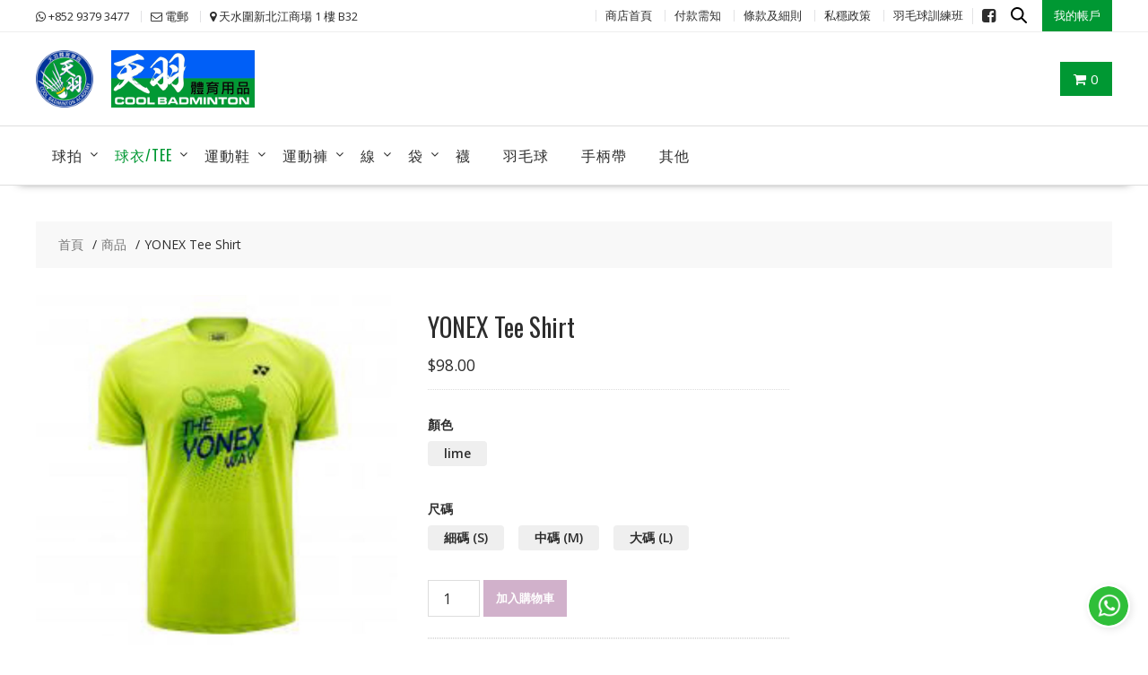

--- FILE ---
content_type: text/html; charset=UTF-8
request_url: https://coolbadminton.com/product/yonex-tee-shirt-2/
body_size: 12615
content:
<!DOCTYPE html>
        <html lang="zh-HK" xmlns="http://www.w3.org/1999/html">
    	<head>

		        <meta charset="UTF-8">
        <meta name="viewport" content="width=device-width, initial-scale=1">
        <link rel="profile" href="http://gmpg.org/xfn/11">
        <link rel="pingback" href="https://coolbadminton.com/xmlrpc.php">
    <title>YONEX Tee Shirt &#8211; 天羽體育用品</title>
<link rel='dns-prefetch' href='//fonts.googleapis.com' />
<link rel='dns-prefetch' href='//s.w.org' />
<link rel='dns-prefetch' href='//coolbadminton.s3.ap-east-1.amazonaws.com' />
<link rel="alternate" type="application/rss+xml" title="訂閱 天羽體育用品 &raquo;" href="https://coolbadminton.com/feed/" />
		<script type="text/javascript">
			window._wpemojiSettings = {"baseUrl":"https:\/\/s.w.org\/images\/core\/emoji\/13.0.1\/72x72\/","ext":".png","svgUrl":"https:\/\/s.w.org\/images\/core\/emoji\/13.0.1\/svg\/","svgExt":".svg","source":{"concatemoji":"https:\/\/coolbadminton.com\/wp-includes\/js\/wp-emoji-release.min.js?ver=5.6"}};
			!function(e,a,t){var r,n,o,i,p=a.createElement("canvas"),s=p.getContext&&p.getContext("2d");function c(e,t){var a=String.fromCharCode;s.clearRect(0,0,p.width,p.height),s.fillText(a.apply(this,e),0,0);var r=p.toDataURL();return s.clearRect(0,0,p.width,p.height),s.fillText(a.apply(this,t),0,0),r===p.toDataURL()}function l(e){if(!s||!s.fillText)return!1;switch(s.textBaseline="top",s.font="600 32px Arial",e){case"flag":return!c([127987,65039,8205,9895,65039],[127987,65039,8203,9895,65039])&&(!c([55356,56826,55356,56819],[55356,56826,8203,55356,56819])&&!c([55356,57332,56128,56423,56128,56418,56128,56421,56128,56430,56128,56423,56128,56447],[55356,57332,8203,56128,56423,8203,56128,56418,8203,56128,56421,8203,56128,56430,8203,56128,56423,8203,56128,56447]));case"emoji":return!c([55357,56424,8205,55356,57212],[55357,56424,8203,55356,57212])}return!1}function d(e){var t=a.createElement("script");t.src=e,t.defer=t.type="text/javascript",a.getElementsByTagName("head")[0].appendChild(t)}for(i=Array("flag","emoji"),t.supports={everything:!0,everythingExceptFlag:!0},o=0;o<i.length;o++)t.supports[i[o]]=l(i[o]),t.supports.everything=t.supports.everything&&t.supports[i[o]],"flag"!==i[o]&&(t.supports.everythingExceptFlag=t.supports.everythingExceptFlag&&t.supports[i[o]]);t.supports.everythingExceptFlag=t.supports.everythingExceptFlag&&!t.supports.flag,t.DOMReady=!1,t.readyCallback=function(){t.DOMReady=!0},t.supports.everything||(n=function(){t.readyCallback()},a.addEventListener?(a.addEventListener("DOMContentLoaded",n,!1),e.addEventListener("load",n,!1)):(e.attachEvent("onload",n),a.attachEvent("onreadystatechange",function(){"complete"===a.readyState&&t.readyCallback()})),(r=t.source||{}).concatemoji?d(r.concatemoji):r.wpemoji&&r.twemoji&&(d(r.twemoji),d(r.wpemoji)))}(window,document,window._wpemojiSettings);
		</script>
		<style type="text/css">
img.wp-smiley,
img.emoji {
	display: inline !important;
	border: none !important;
	box-shadow: none !important;
	height: 1em !important;
	width: 1em !important;
	margin: 0 .07em !important;
	vertical-align: -0.1em !important;
	background: none !important;
	padding: 0 !important;
}
</style>
	<link rel='stylesheet' id='wp-block-library-css'  href='https://coolbadminton.com/wp-includes/css/dist/block-library/style.min.css?ver=5.6' type='text/css' media='all' />
<link rel='stylesheet' id='wp-block-library-theme-css'  href='https://coolbadminton.com/wp-includes/css/dist/block-library/theme.min.css?ver=5.6' type='text/css' media='all' />
<link rel='stylesheet' id='wc-block-vendors-style-css'  href='https://coolbadminton.com/wp-content/plugins/woocommerce/packages/woocommerce-blocks/build/vendors-style.css?ver=4.0.0' type='text/css' media='all' />
<link rel='stylesheet' id='wc-block-style-css'  href='https://coolbadminton.com/wp-content/plugins/woocommerce/packages/woocommerce-blocks/build/style.css?ver=4.0.0' type='text/css' media='all' />
<link rel='stylesheet' id='photoswipe-css'  href='https://coolbadminton.com/wp-content/plugins/woocommerce/assets/css/photoswipe/photoswipe.min.css?ver=4.9.2' type='text/css' media='all' />
<link rel='stylesheet' id='photoswipe-default-skin-css'  href='https://coolbadminton.com/wp-content/plugins/woocommerce/assets/css/photoswipe/default-skin/default-skin.min.css?ver=4.9.2' type='text/css' media='all' />
<link rel='stylesheet' id='woocommerce-layout-css'  href='https://coolbadminton.com/wp-content/plugins/woocommerce/assets/css/woocommerce-layout.css?ver=4.9.2' type='text/css' media='all' />
<link rel='stylesheet' id='woocommerce-smallscreen-css'  href='https://coolbadminton.com/wp-content/plugins/woocommerce/assets/css/woocommerce-smallscreen.css?ver=4.9.2' type='text/css' media='only screen and (max-width: 768px)' />
<link rel='stylesheet' id='woocommerce-general-css'  href='https://coolbadminton.com/wp-content/plugins/woocommerce/assets/css/woocommerce.css?ver=4.9.2' type='text/css' media='all' />
<style id='woocommerce-inline-inline-css' type='text/css'>
.woocommerce form .form-row .required { visibility: visible; }
</style>
<link rel='stylesheet' id='woocommerce-fps-css'  href='https://coolbadminton.com/wp-content/plugins/wpp-faster-payment-systemfps-hong-kong/public/css/wc-fps-public.css?ver=1.0.4' type='text/css' media='all' />
<link rel='stylesheet' id='megas-wc-alipay-css'  href='https://coolbadminton.com/wp-content/plugins/megas-wc-alipay/includes/../public/css/megas-wc-alipay.css?ver=1.0.0' type='text/css' media='all' />
<link rel='stylesheet' id='megas-wc-payme-css'  href='https://coolbadminton.com/wp-content/plugins/megas-wc-payme/includes/../public/css/megas-wc-payme.css?ver=1.0.0' type='text/css' media='all' />
<link rel='stylesheet' id='online-shop-googleapis-css'  href='//fonts.googleapis.com/css?family=Oswald%3A400%2C300%7COpen+Sans%3A600%2C400&#038;ver=1.0.0' type='text/css' media='all' />
<link rel='stylesheet' id='font-awesome-css'  href='https://coolbadminton.com/wp-content/themes/coolbadminton/assets/library/Font-Awesome/css/font-awesome.min.css?ver=4.7.0' type='text/css' media='all' />
<link rel='stylesheet' id='select2-css'  href='https://coolbadminton.com/wp-content/plugins/woocommerce/assets/css/select2.css?ver=4.9.2' type='text/css' media='all' />
<link rel='stylesheet' id='online-shop-style-css'  href='https://coolbadminton.com/wp-content/themes/coolbadminton/style.css?ver=1.3.2' type='text/css' media='all' />
<style id='online-shop-style-inline-css' type='text/css'>

            .slider-section .at-action-wrapper .slick-arrow,
            .beside-slider .at-action-wrapper .slick-arrow,
            mark,
            .comment-form .form-submit input,
            .read-more,
            .slider-section .cat-links a,
            .featured-desc .above-entry-meta .cat-links a,
            #calendar_wrap #wp-calendar #today,
            #calendar_wrap #wp-calendar #today a,
            .wpcf7-form input.wpcf7-submit:hover,
            .breadcrumb,
            .slicknav_btn,
            .special-menu:hover,
            .slider-buttons a,
            .yith-wcwl-wrapper,
			.wc-cart-wrapper,
			.woocommerce span.onsale,
			.new-label,
			.woocommerce a.button.add_to_cart_button,
			.woocommerce a.added_to_cart,
			.woocommerce a.button.product_type_grouped,
			.woocommerce a.button.product_type_external,
			.woocommerce .single-product #respond input#submit.alt,
			.woocommerce .single-product a.button.alt,
			.woocommerce .single-product button.button.alt,
			.woocommerce .single-product input.button.alt,
			.woocommerce #respond input#submit.alt,
			.woocommerce a.button.alt,
			.woocommerce button.button.alt,
			.woocommerce input.button.alt,
			.woocommerce .widget_shopping_cart_content .buttons a.button,
			.woocommerce div.product .woocommerce-tabs ul.tabs li:hover,
			.woocommerce div.product .woocommerce-tabs ul.tabs li.active,
			.woocommerce .cart .button,
			.woocommerce .cart input.button,
			.woocommerce input.button:disabled, 
			.woocommerce input.button:disabled[disabled],
			.woocommerce input.button:disabled:hover, 
			.woocommerce input.button:disabled[disabled]:hover,
			 .wc-cat-feature .cat-title,
			 .single-item .icon,
			 .menu-right-highlight-text,
			 .woocommerce nav.woocommerce-pagination ul li a:focus, 
			 .woocommerce nav.woocommerce-pagination ul li a:hover, 
			 .woocommerce nav.woocommerce-pagination ul li span.current,
			 .woocommerce a.button.wc-forward,
			 a.my-account,
			 .woocommerce .widget_price_filter .ui-slider .ui-slider-range,
			 .woocommerce .widget_price_filter .ui-slider .ui-slider-handle {
                background: #009833;
                color:#fff;
            }
             a:hover,
             a:focus,
            .screen-reader-text:focus,
            .socials a:hover,
            .socials a:focus,
            .site-title a,
            .widget_search input#s,
            .search-block #searchsubmit,
            .widget_search #searchsubmit,
            .footer-sidebar .featured-desc .below-entry-meta a:hover,
            .footer-sidebar .featured-desc .below-entry-meta a:focus,
            .slider-section .slide-title:hover,
            .slider-feature-wrap a:hover,
            .slider-feature-wrap a:focus,
            .featured-desc .below-entry-meta span:hover,
            .posted-on a:hover,
            .cat-links a:hover,
            .comments-link a:hover,
            .edit-link a:hover,
            .tags-links a:hover,
            .byline a:hover,
            .nav-links a:hover,
            .posted-on a:focus,
            .cat-links a:focus,
            .comments-link a:focus,
            .edit-link a:focus,
            .tags-links a:focus,
            .byline a:focus,
            .nav-links a:focus,
            .comment-form .form-submit input:hover, .read-more:hover,
            .comment-form .form-submit input:hover, .read-more:focus,
            #online-shop-breadcrumbs a:hover,
            #online-shop-breadcrumbs a:focus,
            .wpcf7-form input.wpcf7-submit,
            .header-wrapper .menu li:hover > a,
            .header-wrapper .menu > li.current-menu-item > a,
            .header-wrapper .menu > li.current-menu-parent > a,
            .header-wrapper .menu > li.current_page_parent > a,
            .header-wrapper .menu > li.current_page_ancestor > a,
            .header-wrapper .main-navigation ul ul.sub-menu li:hover > a ,
            .woocommerce .star-rating, 
            .woocommerce ul.products li.product .star-rating,
            .woocommerce p.stars a,
            .woocommerce ul.products li.product .price,
            .woocommerce ul.products li.product .price ins .amount,
            .woocommerce a.button.add_to_cart_button:hover,
            .woocommerce a.added_to_cart:hover,
            .woocommerce a.button.product_type_grouped:hover,
            .woocommerce a.button.product_type_external:hover,
            .woocommerce .cart .button:hover,
            .woocommerce .cart input.button:hover,
            .woocommerce #respond input#submit.alt:hover,
			.woocommerce a.button.alt:hover,
			.woocommerce button.button.alt:hover,
			.woocommerce input.button.alt:hover,
			.woocommerce .woocommerce-info .button:hover,
			.woocommerce .widget_shopping_cart_content .buttons a.button:hover,
			.woocommerce div.product .woocommerce-tabs ul.tabs li a,
			.at-cat-product-wrap .product-details h3 a:hover,
			.at-tabs >span.active,
			.feature-promo .single-unit .page-details .title,
			.woocommerce-message::before,
			a.my-account:hover{
                color: #009833;
            }
        .comment-form .form-submit input, 
        .read-more,
            .widget_search input#s,
            .tagcloud a,
            .woocommerce .cart .button, 
            .woocommerce .cart input.button,
            .woocommerce a.button.add_to_cart_button,
            .woocommerce a.added_to_cart,
            .woocommerce a.button.product_type_grouped,
            .woocommerce a.button.product_type_external,
            .woocommerce .cart .button,
            .woocommerce .cart input.button
            .woocommerce .single-product #respond input#submit.alt,
			.woocommerce .single-product a.button.alt,
			.woocommerce .single-product button.button.alt,
			.woocommerce .single-product input.button.alt,
			.woocommerce #respond input#submit.alt,
			.woocommerce a.button.alt,
			.woocommerce button.button.alt,
			.woocommerce input.button.alt,
			.woocommerce .widget_shopping_cart_content .buttons a.button,
			.woocommerce div.product .woocommerce-tabs ul.tabs:before,
			a.my-account,
            .slick-arrow:hover{
                border: 1px solid #009833;
            }
            .nav-links .nav-previous a:hover,
            .nav-links .nav-next a:hover{
                border-top: 1px solid #009833;
            }
            .at-title-action-wrapper,
            .page-header .page-title,
            .blog-no-image article.post.sticky,
             article.post.sticky,
             .related.products > h2,
             .cross-sells > h2,
             .cart_totals  > h2,
             .woocommerce-order-details > h2,
             .woocommerce-customer-details > h2,
             .comments-title{
                border-bottom: 1px solid #009833;
            }
            .wpcf7-form input.wpcf7-submit{
                border: 2px solid #009833;
            }
            .breadcrumb::after {
                border-left: 5px solid #009833;
            }
            /*header cart*/
            .site-header .widget_shopping_cart{
                border-bottom: 3px solid #009833;
                border-top: 3px solid #009833;
            }
            .site-header .widget_shopping_cart:before {
                border-bottom: 10px solid #009833;
            }
            .woocommerce-message {
                border-top-color: #009833;
            }
        @media screen and (max-width:992px){
                .slicknav_btn{
                    border: 1px solid #009833;
                }
                .slicknav_btn.slicknav_open{
                    border: 1px solid #ffffff;
                }
                .slicknav_nav li.current-menu-ancestor > a,
                .slicknav_nav li.current-menu-item  > a,
                .slicknav_nav li.current_page_item > a,
                .slicknav_nav li.current_page_item .slicknav_item > span{
                    color: #009833;
                }
            }
        .header-wrapper .menu li .at-menu-desc:after,
          .menu-right-highlight-text:after{
            border-top-color:#009833;
          }
          .woocommerce .woocommerce-MyAccount-navigation ul li.is-active a:after{
            border-left-color:#009833;
          }
          .woocommerce .woocommerce-MyAccount-navigation ul li.is-active a,
          .woocommerce .woocommerce-MyAccount-navigation ul li.is-active a:hover{
              background:#009833;

          }
          .header-wrapper .menu li .at-menu-desc,
          .widget_online_shop_wc_taxonomies .acme-single-cat .cat-title{
              background:#009833;
          }
        }
                    .cat-links .at-cat-item-1{
                    color: #009833;
                    }
                    
                    .cat-links .at-cat-item-1:hover{
                    color: #2d2d2d;
                    }
                    
</style>
<link rel='stylesheet' id='slick-css'  href='https://coolbadminton.com/wp-content/themes/coolbadminton/assets/library/slick/slick.css?ver=1.8.1' type='text/css' media='all' />
<link rel='stylesheet' id='online_shop-block-front-styles-css'  href='https://coolbadminton.com/wp-content/themes/coolbadminton/acmethemes/gutenberg/gutenberg-front.css?ver=1.0' type='text/css' media='all' />
<link rel='stylesheet' id='swiper-css-css'  href='https://coolbadminton.com/wp-content/themes/coolbadminton/assets/css/swiper-bundle.min.css?ver=5.6' type='text/css' media='all' />
<link rel='stylesheet' id='product-slider-css-css'  href='https://coolbadminton.com/wp-content/themes/coolbadminton/assets/css/product-slider.css?ver=5.6' type='text/css' media='all' />
<script type='text/javascript' src='https://coolbadminton.com/wp-includes/js/jquery/jquery.min.js?ver=3.5.1' id='jquery-core-js'></script>
<script type='text/javascript' src='https://coolbadminton.com/wp-includes/js/jquery/jquery-migrate.min.js?ver=3.3.2' id='jquery-migrate-js'></script>
<script type='text/javascript' src='https://coolbadminton.com/wp-content/plugins/wpp-faster-payment-systemfps-hong-kong/public/js/wc-fps-public.js?ver=1.0.4' id='woocommerce-fps-js'></script>
<script type='text/javascript' src='https://coolbadminton.com/wp-content/plugins/megas-wc-alipay/includes/../public/js/megas-wc-alipay.js?ver=1.0.0' id='megas-wc-alipay-js'></script>
<script type='text/javascript' src='https://coolbadminton.com/wp-content/plugins/megas-wc-payme/includes/../public/js/megas-wc-payme.js?ver=1.0.0' id='megas-wc-payme-js'></script>
<!--[if lt IE 9]>
<script type='text/javascript' src='https://coolbadminton.com/wp-content/themes/coolbadminton/assets/library/html5shiv/html5shiv.min.js?ver=3.7.3' id='html5shiv-js'></script>
<![endif]-->
<!--[if lt IE 9]>
<script type='text/javascript' src='https://coolbadminton.com/wp-content/themes/coolbadminton/assets/library/respond/respond.min.js?ver=1.4.2' id='respond-js'></script>
<![endif]-->
<script type='text/javascript' src='https://coolbadminton.com/wp-content/themes/coolbadminton/assets/js/swiper-bundle.min.js?ver=5.6' id='swiper-js-js'></script>
<link rel="https://api.w.org/" href="https://coolbadminton.com/wp-json/" /><link rel="alternate" type="application/json" href="https://coolbadminton.com/wp-json/wp/v2/product/233" /><link rel="EditURI" type="application/rsd+xml" title="RSD" href="https://coolbadminton.com/xmlrpc.php?rsd" />
<link rel="wlwmanifest" type="application/wlwmanifest+xml" href="https://coolbadminton.com/wp-includes/wlwmanifest.xml" /> 
<meta name="generator" content="WordPress 5.6" />
<meta name="generator" content="WooCommerce 4.9.2" />
<link rel="canonical" href="https://coolbadminton.com/product/yonex-tee-shirt-2/" />
<link rel='shortlink' href='https://coolbadminton.com/?p=233' />
<link rel="alternate" type="application/json+oembed" href="https://coolbadminton.com/wp-json/oembed/1.0/embed?url=https%3A%2F%2Fcoolbadminton.com%2Fproduct%2Fyonex-tee-shirt-2%2F" />
<link rel="alternate" type="text/xml+oembed" href="https://coolbadminton.com/wp-json/oembed/1.0/embed?url=https%3A%2F%2Fcoolbadminton.com%2Fproduct%2Fyonex-tee-shirt-2%2F&#038;format=xml" />
<link rel="icon" href="https://coolbadminton.com/favicon.ico" type="image/x-icon" />
	<noscript><style>.woocommerce-product-gallery{ opacity: 1 !important; }</style></noscript>
	
		<!-- Global site tag (gtag.js) - Google Analytics -->
		<script async src="https://www.googletagmanager.com/gtag/js?id=G-LWQWHJCTGC"></script>
		<script>
		  window.dataLayer = window.dataLayer || [];
		  function gtag(){dataLayer.push(arguments);}
		  gtag('js', new Date());

		  gtag('config', 'G-LWQWHJCTGC');
		</script>
		<meta property="og:image" content="https://coolbadminton.s3.ap-east-1.amazonaws.com/uploads/2021/01/Yonex-tee-011-aspect-ratio-1080-1071.jpg"/>
<meta name="twitter:image" content="https://coolbadminton.s3.ap-east-1.amazonaws.com/uploads/2021/01/Yonex-tee-011-aspect-ratio-1080-1071.jpg">

	</head>
<body class="product-template-default single single-product postid-233 wp-custom-logo theme-coolbadminton woocommerce woocommerce-page woocommerce-no-js columns-4 woocommerce-active at-sticky-sidebar left-logo-right-ads right-sidebar">

        <div id="page" class="hfeed site">
            <a class="skip-link screen-reader-text" href="#content" title="link">Skip to content</a>
            <header id="masthead" class="site-header">
                            <div class="top-header-wrapper clearfix">
                    <div class="wrapper">
                        <div class="header-left">
				            <div class='icon-box'>            <div class="icon-box col-md-3">
				                    <div class="icon">
                        <i class="fa fa-whatsapp"></i>
                    </div>
					                    <div class="icon-details">
						<a href="https://api.whatsapp.com/send?phone=+85293793477" target="_blank"><span class="icon-text">+852 9379 3477</span></a>                    </div>
					            </div>
			            <div class="icon-box col-md-3">
				                    <div class="icon">
                        <i class="fa fa-envelope-o"></i>
                    </div>
					                    <div class="icon-details">
						<a href="mailto:kevincheung1688@yahoo.com.hk"><span class="icon-text">電郵</span></a>                    </div>
					            </div>
			            <div class="icon-box col-md-3">
				                    <div class="icon">
                        <i class="fa fa-map-marker"></i>
                    </div>
					                    <div class="icon-details">
						<a href="https://www.google.com.hk/maps/place/Kingswood+Richly+Plaza/@22.4522586,113.9982142,17z/data=!3m1!4b1!4m5!3m4!1s0x3403f07e101483f1:0xc3e1f464d83933ab!8m2!3d22.4522537!4d114.0004029" target="_blank"><span class="icon-text">天水圍新北江商場 1 樓 B32</span></a>                    </div>
					            </div>
			</div>                        </div>
                        <div class="header-right">
                            <div class='at-first-level-nav at-display-inline-block'><ul id="menu-site-menu" class="menu"><li id="menu-item-2461" class="menu-item menu-item-type-post_type menu-item-object-page menu-item-home current_page_parent menu-item-2461"><a href="https://coolbadminton.com/">商店首頁</a></li>
<li id="menu-item-2459" class="menu-item menu-item-type-post_type menu-item-object-page menu-item-2459"><a href="https://coolbadminton.com/payment-notice/">付款需知</a></li>
<li id="menu-item-2460" class="menu-item menu-item-type-post_type menu-item-object-page menu-item-2460"><a href="https://coolbadminton.com/terms-and-conditions/">條款及細則</a></li>
<li id="menu-item-2462" class="menu-item menu-item-type-post_type menu-item-object-page menu-item-privacy-policy menu-item-2462"><a href="https://coolbadminton.com/privacy-policy/">私穩政策</a></li>
<li id="menu-item-2458" class="menu-item menu-item-type-post_type menu-item-object-page menu-item-2458"><a href="https://coolbadminton.com/badminton-training-classes/">羽毛球訓練班</a></li>
</ul></div><div class="icon-box"><a class="header-social-icon" href="https://www.facebook.com/%E5%A4%A9%E7%BE%BD%E9%AB%94%E8%82%B2%E7%94%A8%E5%93%81-%E7%BE%BD%E6%AF%9B%E7%90%83%E5%B0%88%E9%96%80%E5%BA%97-Badminton-Pro-Shop-1234232223276320" target="_blank"><i class="fa fa-facebook-square"></i></a></div>                            <div class="header-search">
                                <button type="button">
                                    <img src="https://coolbadminton.com/wp-content/themes/coolbadminton/acmethemes/images/search.svg" alt="搜尋商品">
                                </button>
                                <div class="search-form">
                                    <div class="search-form-canvas">
                                        <div class="widget widget_online_shop_advanced_search"><div class="advance-product-search">
	<form role="search" method="get" class="woocommerce-product-search" action="https://coolbadminton.com/">
					            <select class="select_products" name="product_cat">
                <option value="">All Categories</option>
				                    <option value="球拍"  >球拍</option>
				                    <option value="球衣/Tee"  >球衣/Tee</option>
				                    <option value="運動褲"  >運動褲</option>
				                    <option value="運動鞋"  >運動鞋</option>
				                    <option value="袋"  >袋</option>
				                    <option value="線"  >線</option>
				                    <option value="襪"  >襪</option>
				                    <option value="手柄帶"  >手柄帶</option>
				                    <option value="羽毛球"  >羽毛球</option>
				                    <option value="其他"  >其他</option>
				            </select>
		        <input type="search" id="woocommerce-product-search-field-0" class="search-field" placeholder="" value="" name="s" />
        <button class="fa fa-search searchsubmit" type="submit"></button>
        <input type="hidden" name="post_type" value="product" />
    </form><!-- .woocommerce-product-search -->
</div><!-- .advance-product-search --></div>                                                                            </div>
                                </div>
                            </div>
                                                                <div class="icon-box">
                                        <a class="my-account" href="/my-account/">
				                            我的帳戶                                        </a>
                                    </div>
		                                                    </div><!--.header-right-->
                    </div><!-- .top-header-container -->
                </div><!-- .top-header-wrapper -->
                            <div class="header-wrapper clearfix">
                <div class="wrapper">
	                                        <div class="site-logo">
                            <a class="cool-logo" href="https://coolbadminton.com//badminton-training-classes">
                                <img src="https://coolbadminton.com/wp-content/themes/coolbadminton/acmethemes/images/logo.png" alt="天羽體育羽毛球訓練班">
                            </a>

			                <div class='site-title-tagline'>                                    <p class="site-title">
                                        <a href="https://coolbadminton.com/" rel="home">
                                            <img src="https://coolbadminton.com/wp-content/themes/coolbadminton/assets/img/name.jpg" alt="天羽體育用品">
                                        </a>
                                    </p>
                                    </div>                        </div><!--site-logo-->
		                <div class='center-wrapper-mx-width'>                        <div class="cart-section">
			                                            <div class="wc-cart-wrapper">
                                <div class="wc-cart-icon-wrapper">
                                    <a class="at-wc-icon cart-icon" href="https://coolbadminton.com/cart/">
                                        <i class="fa fa-shopping-cart" aria-hidden="true"></i>
                                        <span class="cart-value cart-customlocation"> 0</span>
                                    </a>
                                </div>
                                <div class="wc-cart-widget-wrapper">
					                <div class="widget woocommerce widget_shopping_cart"><h2 class="widgettitle">購物車</h2><div class="widget_shopping_cart_content"></div></div>                                </div>
                            </div>
                                                    </div> <!-- .cart-section -->
	                                    <div class="header-ads-adv-search float-right">
		                                    </div>
                    </div>                </div><!--.wrapper-->
                <div class="clearfix"></div>
                <div class="navigation-wrapper">
	                                    <nav id="site-navigation" class="main-navigation  clearfix">
                        <div class="header-main-menu wrapper clearfix">
                                                        <div class="acmethemes-nav">
	                            <ul id="menu-main-menu" class="menu"><li id="menu-item-2464" class="menu-item menu-item-type-taxonomy menu-item-object-product_cat menu-item-has-children menu-item-2464"><a href="https://coolbadminton.com/product-category/racquets/">球拍</a>
<ul class="sub-menu">
	<li id="menu-item-2474" class="menu-item menu-item-type-taxonomy menu-item-object-product_cat menu-item-2474"><a href="https://coolbadminton.com/product-category/racquets/%e9%ab%98%e9%9a%8e%e7%90%83%e6%8b%8d/">高階球拍</a></li>
	<li id="menu-item-2475" class="menu-item menu-item-type-taxonomy menu-item-object-product_cat menu-item-2475"><a href="https://coolbadminton.com/product-category/racquets/%e4%b8%ad%e9%9a%8e%e7%90%83%e6%8b%8d/">中階球拍</a></li>
	<li id="menu-item-2476" class="menu-item menu-item-type-taxonomy menu-item-object-product_cat menu-item-2476"><a href="https://coolbadminton.com/product-category/racquets/%e5%88%9d%e9%9a%8e%e7%90%83%e6%8b%8d/">初階球拍</a></li>
</ul>
</li>
<li id="menu-item-2465" class="menu-item menu-item-type-taxonomy menu-item-object-product_cat current-product-ancestor current-menu-parent current-product-parent menu-item-has-children menu-item-2465"><a href="https://coolbadminton.com/product-category/clothing/">球衣/Tee</a>
<ul class="sub-menu">
	<li id="menu-item-2478" class="menu-item menu-item-type-taxonomy menu-item-object-product_cat current-product-ancestor current-menu-parent current-product-parent menu-item-2478"><a href="https://coolbadminton.com/product-category/clothing/mensclothing/">男裝</a></li>
	<li id="menu-item-2480" class="menu-item menu-item-type-taxonomy menu-item-object-product_cat menu-item-2480"><a href="https://coolbadminton.com/product-category/clothing/womensclothing/">女裝</a></li>
</ul>
</li>
<li id="menu-item-2466" class="menu-item menu-item-type-taxonomy menu-item-object-product_cat menu-item-has-children menu-item-2466"><a href="https://coolbadminton.com/product-category/shoes/">運動鞋</a>
<ul class="sub-menu">
	<li id="menu-item-2482" class="menu-item menu-item-type-taxonomy menu-item-object-product_cat menu-item-2482"><a href="https://coolbadminton.com/product-category/shoes/mensshoes/">男裝</a></li>
	<li id="menu-item-2484" class="menu-item menu-item-type-taxonomy menu-item-object-product_cat menu-item-2484"><a href="https://coolbadminton.com/product-category/shoes/womensshoes/">女裝</a></li>
	<li id="menu-item-2487" class="menu-item menu-item-type-taxonomy menu-item-object-product_cat menu-item-2487"><a href="https://coolbadminton.com/product-category/clothing/childsclothing/">童裝</a></li>
</ul>
</li>
<li id="menu-item-2467" class="menu-item menu-item-type-taxonomy menu-item-object-product_cat menu-item-has-children menu-item-2467"><a href="https://coolbadminton.com/product-category/shorts/">運動褲</a>
<ul class="sub-menu">
	<li id="menu-item-2489" class="menu-item menu-item-type-taxonomy menu-item-object-product_cat menu-item-has-children menu-item-2489"><a href="https://coolbadminton.com/product-category/shorts/menshorts/">男裝</a>
	<ul class="sub-menu">
		<li id="menu-item-2492" class="menu-item menu-item-type-taxonomy menu-item-object-product_cat menu-item-2492"><a href="https://coolbadminton.com/product-category/shorts/menshorts/pants/">長褲</a></li>
		<li id="menu-item-2493" class="menu-item menu-item-type-taxonomy menu-item-object-product_cat menu-item-2493"><a href="https://coolbadminton.com/product-category/shorts/menshorts/shorts-menshorts/">短褲</a></li>
	</ul>
</li>
	<li id="menu-item-2490" class="menu-item menu-item-type-taxonomy menu-item-object-product_cat menu-item-2490"><a href="https://coolbadminton.com/product-category/shorts/womenshorts/">女裝</a></li>
	<li id="menu-item-2485" class="menu-item menu-item-type-taxonomy menu-item-object-product_cat menu-item-2485"><a href="https://coolbadminton.com/product-category/shorts/childshorts/">童裝</a></li>
</ul>
</li>
<li id="menu-item-2468" class="menu-item menu-item-type-taxonomy menu-item-object-product_cat menu-item-has-children menu-item-2468"><a href="https://coolbadminton.com/product-category/string/">線</a>
<ul class="sub-menu">
	<li id="menu-item-2498" class="menu-item menu-item-type-taxonomy menu-item-object-product_cat menu-item-2498"><a href="https://coolbadminton.com/product-category/string/badmintonstrings/">羽毛球線</a></li>
	<li id="menu-item-2499" class="menu-item menu-item-type-taxonomy menu-item-object-product_cat menu-item-2499"><a href="https://coolbadminton.com/product-category/string/tennisstrings/">網球線</a></li>
</ul>
</li>
<li id="menu-item-2469" class="menu-item menu-item-type-taxonomy menu-item-object-product_cat menu-item-has-children menu-item-2469"><a href="https://coolbadminton.com/product-category/bags/">袋</a>
<ul class="sub-menu">
	<li id="menu-item-2501" class="menu-item menu-item-type-taxonomy menu-item-object-product_cat menu-item-2501"><a href="https://coolbadminton.com/product-category/bags/badmintonbags/">羽毛球袋</a></li>
	<li id="menu-item-2500" class="menu-item menu-item-type-taxonomy menu-item-object-product_cat menu-item-2500"><a href="https://coolbadminton.com/product-category/bags/shoesebag/">鞋袋</a></li>
</ul>
</li>
<li id="menu-item-2470" class="menu-item menu-item-type-taxonomy menu-item-object-product_cat menu-item-2470"><a href="https://coolbadminton.com/product-category/socks/">襪</a></li>
<li id="menu-item-2471" class="menu-item menu-item-type-taxonomy menu-item-object-product_cat menu-item-2471"><a href="https://coolbadminton.com/product-category/shuttlecocks/">羽毛球</a></li>
<li id="menu-item-2472" class="menu-item menu-item-type-taxonomy menu-item-object-product_cat menu-item-2472"><a href="https://coolbadminton.com/product-category/grids/">手柄帶</a></li>
<li id="menu-item-2473" class="menu-item menu-item-type-taxonomy menu-item-object-product_cat menu-item-2473"><a href="https://coolbadminton.com/product-category/others/">其他</a></li>
</ul>                            </div>
                        </div>
                        <div class="responsive-slick-menu clearfix"></div>
                    </nav>
                                        <!-- #site-navigation -->
                </div>
                <!-- .header-container -->
            </div>
            <!-- header-wrapper-->
        </header>
        <!-- #masthead -->
            <div class="content-wrapper clearfix">
            <div id="content" class="wrapper site-content">
        <div class='breadcrumbs clearfix'><div id='online-shop-breadcrumbs'><div role="navigation" aria-label="Breadcrumbs" class="breadcrumb-trail breadcrumbs" itemprop="breadcrumb"><ul class="trail-items" itemscope itemtype="http://schema.org/BreadcrumbList"><meta name="numberOfItems" content="3" /><meta name="itemListOrder" content="Ascending" /><li itemprop="itemListElement" itemscope itemtype="http://schema.org/ListItem" class="trail-item trail-begin"><a href="https://coolbadminton.com/" rel="home" itemprop="item"><span itemprop="name">首頁</span></a><meta itemprop="position" content="1" /></li><li itemprop="itemListElement" itemscope itemtype="http://schema.org/ListItem" class="trail-item"><a href="https://coolbadminton.com/shop/" itemprop="item"><span itemprop="name">商品</span></a><meta itemprop="position" content="2" /></li><li class="trail-item trail-end"><span><span>YONEX Tee Shirt</span></span></li></ul></div></div></div><div class='clear'></div>
	<div id="primary" class="content-area"><main id="main" class="site-main">
					
			<div class="woocommerce-notices-wrapper"></div><div id="product-233" class="product type-product post-233 status-publish first outofstock product_cat-clothing product_cat-mensclothing downloadable virtual purchasable product-type-variable">

	<div class="woocommerce-product-gallery woocommerce-product-gallery--without-images woocommerce-product-gallery--columns-4 images" data-columns="4" style="opacity: 0; transition: opacity .25s ease-in-out;">
	<figure class="woocommerce-product-gallery__wrapper">
			<div class="product-swiper-container canvas" data-num="1">
		<div class="swiper-container">
		    <div class="swiper-wrapper">
						        <div class="swiper-slide">
					<img src="https://coolbadminton.s3.ap-east-1.amazonaws.com/uploads/2021/01/Yonex-tee-011-aspect-ratio-1080-1071.jpg" alt="">
				</div>
						    </div>
		    <div class="swiper-pagination"></div>
		    <div class="swiper-button-prev">
				<svg viewBox="0 0 512 512">
					<g>
						<path d="M388.425,241.951L151.609,5.79c-7.759-7.733-20.321-7.72-28.067,0.04c-7.74,7.759-7.72,20.328,0.04,28.067l222.72,222.105
							L123.574,478.106c-7.759,7.74-7.779,20.301-0.04,28.061c3.883,3.89,8.97,5.835,14.057,5.835c5.074,0,10.141-1.932,14.017-5.795
							l236.817-236.155c3.737-3.718,5.834-8.778,5.834-14.05S392.156,245.676,388.425,241.951z"/>
					</g>
				</svg>
			</div>
		    <div class="swiper-button-next">
				<svg viewBox="0 0 512 512">
					<g>
						<path d="M388.425,241.951L151.609,5.79c-7.759-7.733-20.321-7.72-28.067,0.04c-7.74,7.759-7.72,20.328,0.04,28.067l222.72,222.105
							L123.574,478.106c-7.759,7.74-7.779,20.301-0.04,28.061c3.883,3.89,8.97,5.835,14.057,5.835c5.074,0,10.141-1.932,14.017-5.795
							l236.817-236.155c3.737-3.718,5.834-8.778,5.834-14.05S392.156,245.676,388.425,241.951z"/>
					</g>
				</svg>
			</div>
		</div>
	</div>

	<div class="product-swiper-thumbs-container">
		<div class="product-swiper-container thumbs" data-num="1">
			<div class="arrow-view">
				<div class="swiper-button-prev">
					<svg viewBox="0 0 512 512">
						<g>
							<path d="M388.425,241.951L151.609,5.79c-7.759-7.733-20.321-7.72-28.067,0.04c-7.74,7.759-7.72,20.328,0.04,28.067l222.72,222.105
								L123.574,478.106c-7.759,7.74-7.779,20.301-0.04,28.061c3.883,3.89,8.97,5.835,14.057,5.835c5.074,0,10.141-1.932,14.017-5.795
								l236.817-236.155c3.737-3.718,5.834-8.778,5.834-14.05S392.156,245.676,388.425,241.951z"/>
						</g>
					</svg>
				</div>
			</div>
			<div class="swiper-container">
			    <div class="swiper-wrapper">
								        <div class="swiper-slide">
						<img src="https://coolbadminton.s3.ap-east-1.amazonaws.com/uploads/2021/01/Yonex-tee-011-aspect-ratio-1080-1071.jpg" alt="">
					</div>
								    </div>
			</div>
			<div class="arrow-view">
				<div class="swiper-button-next">
					<svg viewBox="0 0 512 512">
						<g>
							<path d="M388.425,241.951L151.609,5.79c-7.759-7.733-20.321-7.72-28.067,0.04c-7.74,7.759-7.72,20.328,0.04,28.067l222.72,222.105
								L123.574,478.106c-7.759,7.74-7.779,20.301-0.04,28.061c3.883,3.89,8.97,5.835,14.057,5.835c5.074,0,10.141-1.932,14.017-5.795
								l236.817-236.155c3.737-3.718,5.834-8.778,5.834-14.05S392.156,245.676,388.425,241.951z"/>
						</g>
					</svg>
				</div>
			</div>
		</div>
	</div>
	</figure>
</div>

	<div class="summary entry-summary">
		<h1 class="product_title entry-title">YONEX Tee Shirt</h1><p class="price"><span class="woocommerce-Price-amount amount"><bdi><span class="woocommerce-Price-currencySymbol">&#36;</span>98.00</bdi></span></p>

<form class="variations_form cart" action="https://coolbadminton.com/product/yonex-tee-shirt-2/" method="post" enctype='multipart/form-data' data-product_id="233" data-product_variations="[{&quot;attributes&quot;:{&quot;attribute_pa_colour&quot;:&quot;lime&quot;,&quot;attribute_pa_size&quot;:&quot;s&quot;},&quot;availability_html&quot;:&quot;&lt;p class=\&quot;stock in-stock\&quot;&gt;1 \u4ef6\u5eab\u5b58&lt;\/p&gt;\n&quot;,&quot;backorders_allowed&quot;:false,&quot;dimensions&quot;:{&quot;length&quot;:&quot;&quot;,&quot;width&quot;:&quot;&quot;,&quot;height&quot;:&quot;&quot;},&quot;dimensions_html&quot;:&quot;\u4e0d\u63d0\u4f9b&quot;,&quot;display_price&quot;:98,&quot;display_regular_price&quot;:98,&quot;image&quot;:{&quot;title&quot;:&quot;&quot;,&quot;caption&quot;:&quot;&quot;,&quot;url&quot;:&quot;&quot;,&quot;alt&quot;:&quot;&quot;,&quot;src&quot;:&quot;&quot;,&quot;srcset&quot;:false,&quot;sizes&quot;:false},&quot;image_id&quot;:0,&quot;is_downloadable&quot;:true,&quot;is_in_stock&quot;:true,&quot;is_purchasable&quot;:true,&quot;is_sold_individually&quot;:&quot;no&quot;,&quot;is_virtual&quot;:true,&quot;max_qty&quot;:1,&quot;min_qty&quot;:1,&quot;price_html&quot;:&quot;&quot;,&quot;sku&quot;:&quot;Yonex tee 011&quot;,&quot;variation_description&quot;:&quot;&quot;,&quot;variation_id&quot;:237,&quot;variation_is_active&quot;:true,&quot;variation_is_visible&quot;:true,&quot;weight&quot;:&quot;&quot;,&quot;weight_html&quot;:&quot;\u4e0d\u63d0\u4f9b&quot;},{&quot;attributes&quot;:{&quot;attribute_pa_colour&quot;:&quot;lime&quot;,&quot;attribute_pa_size&quot;:&quot;m&quot;},&quot;availability_html&quot;:&quot;&lt;p class=\&quot;stock in-stock\&quot;&gt;1 \u4ef6\u5eab\u5b58&lt;\/p&gt;\n&quot;,&quot;backorders_allowed&quot;:false,&quot;dimensions&quot;:{&quot;length&quot;:&quot;&quot;,&quot;width&quot;:&quot;&quot;,&quot;height&quot;:&quot;&quot;},&quot;dimensions_html&quot;:&quot;\u4e0d\u63d0\u4f9b&quot;,&quot;display_price&quot;:98,&quot;display_regular_price&quot;:98,&quot;image&quot;:{&quot;title&quot;:&quot;&quot;,&quot;caption&quot;:&quot;&quot;,&quot;url&quot;:&quot;&quot;,&quot;alt&quot;:&quot;&quot;,&quot;src&quot;:&quot;&quot;,&quot;srcset&quot;:false,&quot;sizes&quot;:false},&quot;image_id&quot;:0,&quot;is_downloadable&quot;:true,&quot;is_in_stock&quot;:true,&quot;is_purchasable&quot;:true,&quot;is_sold_individually&quot;:&quot;no&quot;,&quot;is_virtual&quot;:true,&quot;max_qty&quot;:1,&quot;min_qty&quot;:1,&quot;price_html&quot;:&quot;&quot;,&quot;sku&quot;:&quot;Yonex tee 011&quot;,&quot;variation_description&quot;:&quot;&quot;,&quot;variation_id&quot;:238,&quot;variation_is_active&quot;:true,&quot;variation_is_visible&quot;:true,&quot;weight&quot;:&quot;&quot;,&quot;weight_html&quot;:&quot;\u4e0d\u63d0\u4f9b&quot;},{&quot;attributes&quot;:{&quot;attribute_pa_colour&quot;:&quot;lime&quot;,&quot;attribute_pa_size&quot;:&quot;l&quot;},&quot;availability_html&quot;:&quot;&lt;p class=\&quot;stock in-stock\&quot;&gt;1 \u4ef6\u5eab\u5b58&lt;\/p&gt;\n&quot;,&quot;backorders_allowed&quot;:false,&quot;dimensions&quot;:{&quot;length&quot;:&quot;&quot;,&quot;width&quot;:&quot;&quot;,&quot;height&quot;:&quot;&quot;},&quot;dimensions_html&quot;:&quot;\u4e0d\u63d0\u4f9b&quot;,&quot;display_price&quot;:98,&quot;display_regular_price&quot;:98,&quot;image&quot;:{&quot;title&quot;:&quot;&quot;,&quot;caption&quot;:&quot;&quot;,&quot;url&quot;:&quot;&quot;,&quot;alt&quot;:&quot;&quot;,&quot;src&quot;:&quot;&quot;,&quot;srcset&quot;:false,&quot;sizes&quot;:false},&quot;image_id&quot;:0,&quot;is_downloadable&quot;:true,&quot;is_in_stock&quot;:true,&quot;is_purchasable&quot;:true,&quot;is_sold_individually&quot;:&quot;no&quot;,&quot;is_virtual&quot;:true,&quot;max_qty&quot;:1,&quot;min_qty&quot;:1,&quot;price_html&quot;:&quot;&quot;,&quot;sku&quot;:&quot;Yonex tee 011&quot;,&quot;variation_description&quot;:&quot;&quot;,&quot;variation_id&quot;:239,&quot;variation_is_active&quot;:true,&quot;variation_is_visible&quot;:true,&quot;weight&quot;:&quot;&quot;,&quot;weight_html&quot;:&quot;\u4e0d\u63d0\u4f9b&quot;}]">
	
			<table class="variations" cellspacing="0">
			<tbody>
														<tr class="attribute-pa_colour">
						<td class="label"><label for="pa_colour">顏色</label></td>
												<td class="value">
							<div><input type="radio" name="attribute_pa_colour" value="lime" id="pa_colour_v_lime233" ><label for="pa_colour_v_lime233">lime</label></div>						</td>
					</tr>
														<tr class="attribute-pa_size">
						<td class="label"><label for="pa_size">尺碼</label></td>
												<td class="value">
							<div><input type="radio" name="attribute_pa_size" value="s" id="pa_size_v_s233" ><label for="pa_size_v_s233">細碼 (S)</label></div><div><input type="radio" name="attribute_pa_size" value="m" id="pa_size_v_m233" ><label for="pa_size_v_m233">中碼 (M)</label></div><div><input type="radio" name="attribute_pa_size" value="l" id="pa_size_v_l233" ><label for="pa_size_v_l233">大碼 (L)</label></div><a class="reset_variations" href="#">清除</a>						</td>
					</tr>
							</tbody>
		</table>

		
		<div class="single_variation_wrap">
			<div class="woocommerce-variation single_variation"></div><div class="woocommerce-variation-add-to-cart variations_button">
	
		<div class="quantity">
				<label class="screen-reader-text" for="quantity_697f1602b35e3">YONEX Tee Shirt 數量</label>
		<input
			type="number"
			id="quantity_697f1602b35e3"
			class="input-text qty text"
			step="1"
			min="1"
			max=""
			name="quantity"
			value="1"
			title="數量"
			size="4"
			placeholder=""
			inputmode="numeric" />
			</div>
	
	<button type="submit" class="single_add_to_cart_button button alt">加入購物車</button>

	
	<input type="hidden" name="add-to-cart" value="233" />
	<input type="hidden" name="product_id" value="233" />
	<input type="hidden" name="variation_id" class="variation_id" value="0" />
</div>
		</div>

			
	</form>

<div class="product_meta">

	
	
		<span class="sku_wrapper">貨號： <span class="sku">Yonex tee 011</span></span>

	
	<span class="posted_in">分類： <a href="https://coolbadminton.com/product-category/clothing/" rel="tag">球衣/Tee</a>, <a href="https://coolbadminton.com/product-category/clothing/mensclothing/" rel="tag">男裝</a></span>
	
	
</div>

		<div class="product-shares">
			<div class="label">分享：</div>
			<div class="icons">
				<a class="icon fb-icon" href="https://www.facebook.com/share.php?u=https%3A%2F%2Fcoolbadminton.com%2Fproduct%2Fyonex-tee-shirt-2%2F" target="_blank"><i class="fa fa-facebook-square"></i></a>
				<a class="icon whatsapp-icon" href="https://api.whatsapp.com/send?text=https%3A%2F%2Fcoolbadminton.com%2Fproduct%2Fyonex-tee-shirt-2%2F" target="_blank"><i class="fa fa-whatsapp"></i></a>
			</div>
		</div>
		</div>

	
	<div class="woocommerce-tabs wc-tabs-wrapper">
		<ul class="tabs wc-tabs" role="tablist">
							<li class="additional_information_tab" id="tab-title-additional_information" role="tab" aria-controls="tab-additional_information">
					<a href="#tab-additional_information">
						附加資訊					</a>
				</li>
					</ul>
					<div class="woocommerce-Tabs-panel woocommerce-Tabs-panel--additional_information panel entry-content wc-tab" id="tab-additional_information" role="tabpanel" aria-labelledby="tab-title-additional_information">
				
	<h2>附加資訊</h2>

<table class="woocommerce-product-attributes shop_attributes">
			<tr class="woocommerce-product-attributes-item woocommerce-product-attributes-item--attribute_pa_colour">
			<th class="woocommerce-product-attributes-item__label">顏色</th>
			<td class="woocommerce-product-attributes-item__value"><p>lime</p>
</td>
		</tr>
			<tr class="woocommerce-product-attributes-item woocommerce-product-attributes-item--attribute_pa_size">
			<th class="woocommerce-product-attributes-item__label">尺碼</th>
			<td class="woocommerce-product-attributes-item__value"><p>細碼 (S), 中碼 (M), 大碼 (L)</p>
</td>
		</tr>
	</table>
			</div>
		
			</div>


	<section class="related products">

					<h2>相關商品</h2>
				
		<ul class="products columns-4">

			
					<li class="product type-product post-301 status-publish first outofstock product_cat-clothing product_cat-mensclothing product_cat-womensclothing downloadable virtual purchasable product-type-variable">
	<a href="https://coolbadminton.com/product/yonex-tee-shirt-7/" class="woocommerce-LoopProduct-link woocommerce-loop-product__link"><span class="onsale outofstock">已售完</span><img src="https://coolbadminton.s3.ap-east-1.amazonaws.com/uploads/2021/01/tee-024.jpg" alt="YONEX Tee Shirt"><h2 class="woocommerce-loop-product__title">YONEX Tee Shirt</h2>
	<span class="price"><span class="woocommerce-Price-amount amount"><bdi><span class="woocommerce-Price-currencySymbol">&#36;</span>128.00</bdi></span></span>
</a><a href="https://coolbadminton.com/product/yonex-tee-shirt-7/" data-quantity="1" class="button product_type_variable add_to_cart_button" data-product_id="301" data-product_sku="Yonex tee 024" aria-label="選取「YONEX Tee Shirt」選項" rel="nofollow">商品詳情</a></li>

			
					<li class="product type-product post-1888 status-publish instock product_cat-clothing product_cat-mensclothing product_tag-224 sale downloadable virtual purchasable product-type-variable">
	<a href="https://coolbadminton.com/product/1888/" class="woocommerce-LoopProduct-link woocommerce-loop-product__link">

	<span class="onsale">價惠價</span>
	<img src="https://coolbadminton.s3.ap-east-1.amazonaws.com/uploads/2021/08/7455_GT_1596781686312.jpg" alt=""><h2 class="woocommerce-loop-product__title"></h2>
	<span class="price"><del><span class="woocommerce-Price-amount amount"><bdi><span class="woocommerce-Price-currencySymbol">&#36;</span>431.00</bdi></span></del> <ins><span class="woocommerce-Price-amount amount"><bdi><span class="woocommerce-Price-currencySymbol">&#36;</span>388.00</bdi></span></ins></span>
</a><a href="https://coolbadminton.com/product/1888/" data-quantity="1" class="button product_type_variable add_to_cart_button" data-product_id="1888" data-product_sku="10383EX" aria-label="選取「」選項" rel="nofollow">商品詳情</a></li>

			
					<li class="product type-product post-183 status-publish outofstock product_cat-clothing product_cat-mensclothing downloadable virtual purchasable product-type-variable">
	<a href="https://coolbadminton.com/product/yonex-%e5%9c%93%e9%a0%98-tee-shirt/" class="woocommerce-LoopProduct-link woocommerce-loop-product__link"><span class="onsale outofstock">已售完</span><img src="https://coolbadminton.s3.ap-east-1.amazonaws.com/uploads/2021/01/Yonex-004-tee-_-圓領tee-1-aspect-ratio-1-1.jpg" alt="YONEX 圓領 Tee Shirt"><h2 class="woocommerce-loop-product__title">YONEX 圓領 Tee Shirt</h2>
	<span class="price"><span class="woocommerce-Price-amount amount"><bdi><span class="woocommerce-Price-currencySymbol">&#36;</span>168.00</bdi></span></span>
</a><a href="https://coolbadminton.com/product/yonex-%e5%9c%93%e9%a0%98-tee-shirt/" data-quantity="1" class="button product_type_variable add_to_cart_button" data-product_id="183" data-product_sku="Yonex tee 009, 010" aria-label="選取「YONEX 圓領 Tee Shirt」選項" rel="nofollow">商品詳情</a></li>

			
					<li class="product type-product post-272 status-publish last outofstock product_cat-clothing product_cat-womensclothing sale downloadable virtual purchasable product-type-variable">
	<a href="https://coolbadminton.com/product/yonex-tee-shirt-4/" class="woocommerce-LoopProduct-link woocommerce-loop-product__link"><span class="onsale outofstock">已售完</span><img src="https://coolbadminton.s3.ap-east-1.amazonaws.com/uploads/2021/01/tee020-aspect-ratio-1080-1040.jpg" alt="YONEX Tee Shirt"><h2 class="woocommerce-loop-product__title">YONEX Tee Shirt</h2>
	<span class="price"><span class="woocommerce-Price-amount amount"><bdi><span class="woocommerce-Price-currencySymbol">&#36;</span>98.00</bdi></span></span>
</a><a href="https://coolbadminton.com/product/yonex-tee-shirt-4/" data-quantity="1" class="button product_type_variable add_to_cart_button" data-product_id="272" data-product_sku="Yonex tee 019,020" aria-label="選取「YONEX Tee Shirt」選項" rel="nofollow">商品詳情</a></li>

			
		</ul>

	</section>
	</div>


		
	</main><!-- #main --><br><br><br><br><br><br><br><br><br><br></div><!-- #primary -->
	    <div id="secondary-right" class="widget-area sidebar secondary-sidebar float-right" role="complementary">
        <div id="sidebar-section-top" class="widget-area sidebar clearfix">
			<aside id="woocommerce_product_search-4" class="widget woocommerce widget_product_search"><form role="search" method="get" class="woocommerce-product-search" action="https://coolbadminton.com/">
	<label class="screen-reader-text" for="woocommerce-product-search-field-0">搜尋：</label>
	<input type="search" id="woocommerce-product-search-field-0" class="search-field" placeholder="搜尋商品&hellip;" value="" name="s" />
	<button type="submit" value="搜尋">搜尋</button>
	<input type="hidden" name="post_type" value="product" />
</form>
</aside>        </div>
    </div>

        </div><!-- #content -->
        </div><!-- content-wrapper-->
            <div class="clearfix"></div>
        <footer id="colophon" class="site-footer">
            <div class="footer-wrapper">
                                <div class="top-bottom wrapper">
                                        <div class="clearfix"></div>
                </div><!-- top-bottom-->
                <div class="footer-copyright">
                    <div class="wrapper">
	                                                <div class="site-info-left">
                                <aside id="custom_html-5" class="widget_text widget widget_custom_html"><div class="textwidget custom-html-widget"><br>
<div class="icon-box">
	<div class="icon">
	<i class="fa fa-whatsapp"></i>
</div>
<div class="icon-details">
	<a href="https://api.whatsapp.com/send?phone=+85293793477" target="_blank" rel="noopener"><span class="icon-text">+852 9379 3477</span></a>
</div>
</div>
<div class="icon-box">
	<div class="icon">
		<i class="fa fa-envelope-o"></i>
	</div>
	<div class="icon-details">
		<a href="mailto:kevincheung1688@yahoo.com.hk"><span class="icon-text">電郵</span></a>
	</div>
</div>
<div class="icon-box">
	<div class="icon">
		<i class="fa fa-map-marker"></i>
	</div>
	<div class="icon-details">
		<a href="https://www.google.com.hk/maps/place/Kingswood+Richly+Plaza/@22.4522586,113.9982142,17z/data=!3m1!4b1!4m5!3m4!1s0x3403f07e101483f1:0xc3e1f464d83933ab!8m2!3d22.4522537!4d114.0004029" target="_blank" rel="noopener"><span class="icon-text">天水圍新北江商場 1 樓 B32</span></a>
	</div>
</div>
</div></aside>                            </div>
                                                <div class="site-info">
                            <span>
		                        			                        Copyright © 2021 Cool Badminton. All Right Reserved.		                                                    </span>
                            <span>Designed by <a href="https://megas.hk/" rel="designer">Megas Interactive</a></span><!-- .site-info -->                        </div><!-- .site-info -->
                    </div>
                    <div class="clearfix"></div>
                </div>
            </div><!-- footer-wrapper-->
        </footer><!-- #colophon -->
            </div><!-- #page -->
    
		<div id="whatsapp-icon">
			<a href="https://api.whatsapp.com/send?phone=+85293793477">
				<img src="https://coolbadminton.com/wp-content/themes/coolbadminton/assets/img/whatsapp-icon.png">
			</a>
		</div>
	<script type="application/ld+json">{"@context":"https:\/\/schema.org\/","@type":"Product","@id":"https:\/\/coolbadminton.com\/product\/yonex-tee-shirt-2\/#product","name":"YONEX Tee Shirt","url":"https:\/\/coolbadminton.com\/product\/yonex-tee-shirt-2\/","description":"","sku":"Yonex tee 011","offers":[{"@type":"Offer","price":"98.00","priceValidUntil":"2027-12-31","priceSpecification":{"price":"98.00","priceCurrency":"HKD","valueAddedTaxIncluded":"false"},"priceCurrency":"HKD","availability":"http:\/\/schema.org\/OutOfStock","url":"https:\/\/coolbadminton.com\/product\/yonex-tee-shirt-2\/","seller":{"@type":"Organization","name":"\u5929\u7fbd\u9ad4\u80b2\u7528\u54c1","url":"https:\/\/coolbadminton.com"}}]}</script>
<div class="pswp" tabindex="-1" role="dialog" aria-hidden="true">
	<div class="pswp__bg"></div>
	<div class="pswp__scroll-wrap">
		<div class="pswp__container">
			<div class="pswp__item"></div>
			<div class="pswp__item"></div>
			<div class="pswp__item"></div>
		</div>
		<div class="pswp__ui pswp__ui--hidden">
			<div class="pswp__top-bar">
				<div class="pswp__counter"></div>
				<button class="pswp__button pswp__button--close" aria-label="關 (Esc)"></button>
				<button class="pswp__button pswp__button--share" aria-label="分享"></button>
				<button class="pswp__button pswp__button--fs" aria-label="切換全屏"></button>
				<button class="pswp__button pswp__button--zoom" aria-label="放大/縮小"></button>
				<div class="pswp__preloader">
					<div class="pswp__preloader__icn">
						<div class="pswp__preloader__cut">
							<div class="pswp__preloader__donut"></div>
						</div>
					</div>
				</div>
			</div>
			<div class="pswp__share-modal pswp__share-modal--hidden pswp__single-tap">
				<div class="pswp__share-tooltip"></div>
			</div>
			<button class="pswp__button pswp__button--arrow--left" aria-label="前一個 (方向鍵左)"></button>
			<button class="pswp__button pswp__button--arrow--right" aria-label="下一個 (方向鍵右)"></button>
			<div class="pswp__caption">
				<div class="pswp__caption__center"></div>
			</div>
		</div>
	</div>
</div>
	<script type="text/javascript">
		(function () {
			var c = document.body.className;
			c = c.replace(/woocommerce-no-js/, 'woocommerce-js');
			document.body.className = c;
		})()
	</script>
	<script type="text/template" id="tmpl-variation-template">
	<div class="woocommerce-variation-description">{{{ data.variation.variation_description }}}</div>
	<div class="woocommerce-variation-price">{{{ data.variation.price_html }}}</div>
	<div class="woocommerce-variation-availability">{{{ data.variation.availability_html }}}</div>
</script>
<script type="text/template" id="tmpl-unavailable-variation-template">
	<p>抱歉，此商品已下架，請選擇不同的組合</p>
</script>
<script type='text/javascript' src='https://coolbadminton.com/wp-content/plugins/woocommerce/assets/js/jquery-blockui/jquery.blockUI.min.js?ver=2.70' id='jquery-blockui-js'></script>
<script type='text/javascript' id='wc-add-to-cart-js-extra'>
/* <![CDATA[ */
var wc_add_to_cart_params = {"ajax_url":"\/wp-admin\/admin-ajax.php","wc_ajax_url":"\/?wc-ajax=%%endpoint%%","i18n_view_cart":"\u67e5\u770b\u8cfc\u7269\u8eca","cart_url":"https:\/\/coolbadminton.com\/cart\/","is_cart":"","cart_redirect_after_add":"no"};
/* ]]> */
</script>
<script type='text/javascript' src='https://coolbadminton.com/wp-content/plugins/woocommerce/assets/js/frontend/add-to-cart.min.js?ver=4.9.2' id='wc-add-to-cart-js'></script>
<script type='text/javascript' src='https://coolbadminton.com/wp-content/plugins/woocommerce/assets/js/zoom/jquery.zoom.min.js?ver=1.7.21' id='zoom-js'></script>
<script type='text/javascript' src='https://coolbadminton.com/wp-content/plugins/woocommerce/assets/js/flexslider/jquery.flexslider.min.js?ver=2.7.2' id='flexslider-js'></script>
<script type='text/javascript' src='https://coolbadminton.com/wp-content/plugins/woocommerce/assets/js/photoswipe/photoswipe.min.js?ver=4.1.1' id='photoswipe-js'></script>
<script type='text/javascript' src='https://coolbadminton.com/wp-content/plugins/woocommerce/assets/js/photoswipe/photoswipe-ui-default.min.js?ver=4.1.1' id='photoswipe-ui-default-js'></script>
<script type='text/javascript' id='wc-single-product-js-extra'>
/* <![CDATA[ */
var wc_single_product_params = {"i18n_required_rating_text":"\u8acb\u9078\u64c7\u8a55\u5206","review_rating_required":"yes","flexslider":{"rtl":false,"animation":"slide","smoothHeight":true,"directionNav":false,"controlNav":"thumbnails","slideshow":false,"animationSpeed":500,"animationLoop":false,"allowOneSlide":false},"zoom_enabled":"1","zoom_options":[],"photoswipe_enabled":"1","photoswipe_options":{"shareEl":false,"closeOnScroll":false,"history":false,"hideAnimationDuration":0,"showAnimationDuration":0},"flexslider_enabled":"1"};
/* ]]> */
</script>
<script type='text/javascript' src='https://coolbadminton.com/wp-content/plugins/woocommerce/assets/js/frontend/single-product.min.js?ver=4.9.2' id='wc-single-product-js'></script>
<script type='text/javascript' src='https://coolbadminton.com/wp-content/plugins/woocommerce/assets/js/js-cookie/js.cookie.min.js?ver=2.1.4' id='js-cookie-js'></script>
<script type='text/javascript' id='woocommerce-js-extra'>
/* <![CDATA[ */
var woocommerce_params = {"ajax_url":"\/wp-admin\/admin-ajax.php","wc_ajax_url":"\/?wc-ajax=%%endpoint%%"};
/* ]]> */
</script>
<script type='text/javascript' src='https://coolbadminton.com/wp-content/plugins/woocommerce/assets/js/frontend/woocommerce.min.js?ver=4.9.2' id='woocommerce-js'></script>
<script type='text/javascript' id='wc-cart-fragments-js-extra'>
/* <![CDATA[ */
var wc_cart_fragments_params = {"ajax_url":"\/wp-admin\/admin-ajax.php","wc_ajax_url":"\/?wc-ajax=%%endpoint%%","cart_hash_key":"wc_cart_hash_44ea53f2c725975c8b4ab2e1e5a08b3d","fragment_name":"wc_fragments_44ea53f2c725975c8b4ab2e1e5a08b3d","request_timeout":"5000"};
/* ]]> */
</script>
<script type='text/javascript' src='https://coolbadminton.com/wp-content/plugins/woocommerce/assets/js/frontend/cart-fragments.min.js?ver=4.9.2' id='wc-cart-fragments-js'></script>
<script type='text/javascript' src='https://coolbadminton.com/wp-content/plugins/woocommerce/assets/js/select2/select2.full.min.js?ver=4.0.3' id='select2-js'></script>
<script type='text/javascript' src='https://coolbadminton.com/wp-content/themes/coolbadminton/assets/library/slick/slick.min.js?ver=1.8.1' id='slick-js'></script>
<script type='text/javascript' src='https://coolbadminton.com/wp-content/themes/coolbadminton/assets/library/SlickNav/jquery.slicknav.min.js?ver=1.0.10' id='slicknav-js'></script>
<script type='text/javascript' src='https://coolbadminton.com/wp-content/themes/coolbadminton/assets/library/theia-sticky-sidebar/theia-sticky-sidebar.min.js?ver=1.7.0' id='theia-sticky-sidebar-js'></script>
<script type='text/javascript' src='https://coolbadminton.com/wp-content/themes/coolbadminton/assets/js/custom.js?ver=1.3.2' id='online-shop-custom-js'></script>
<script type='text/javascript' src='https://coolbadminton.com/wp-content/themes/coolbadminton/assets/js/product-slider.js' id='product-slider-js-js'></script>
<script type='text/javascript' src='https://coolbadminton.com/wp-includes/js/wp-embed.min.js?ver=5.6' id='wp-embed-js'></script>
<script type='text/javascript' src='https://coolbadminton.com/wp-includes/js/underscore.min.js?ver=1.8.3' id='underscore-js'></script>
<script type='text/javascript' id='wp-util-js-extra'>
/* <![CDATA[ */
var _wpUtilSettings = {"ajax":{"url":"\/wp-admin\/admin-ajax.php"}};
/* ]]> */
</script>
<script type='text/javascript' src='https://coolbadminton.com/wp-includes/js/wp-util.min.js?ver=5.6' id='wp-util-js'></script>
<script type='text/javascript' id='wc-add-to-cart-variation-js-extra'>
/* <![CDATA[ */
var wc_add_to_cart_variation_params = {"wc_ajax_url":"\/?wc-ajax=%%endpoint%%","i18n_no_matching_variations_text":"\u5f88\u62b1\u6b49\uff0c\u6c92\u6709\u5546\u54c1\u7b26\u5408\u60a8\u7684\u9078\u64c7\uff0c\u8acb\u91cd\u65b0\u9078\u64c7\u5176\u4ed6\u7d44\u5408\u3002","i18n_make_a_selection_text":"\u8acb\u5148\u9078\u53d6\u4efb\u4e00\u5546\u54c1\u9805\u9078\u518d\u52a0\u5546\u54c1\u9032\u8cfc\u7269\u8eca","i18n_unavailable_text":"\u62b1\u6b49\uff0c\u6b64\u5546\u54c1\u5df2\u4e0b\u67b6\uff0c\u8acb\u9078\u64c7\u4e0d\u540c\u7684\u7d44\u5408"};
/* ]]> */
</script>
<script type='text/javascript' src='https://coolbadminton.com/wp-content/plugins/wc-variations-radio-buttons/assets/js/frontend/add-to-cart-variation.js?ver=2.0.0' id='wc-add-to-cart-variation-js'></script>
</body>
</html>


--- FILE ---
content_type: text/css
request_url: https://coolbadminton.com/wp-content/plugins/megas-wc-alipay/public/css/megas-wc-alipay.css?ver=1.0.0
body_size: -466
content:
.woocommerce-checkout #payment > ul > li.wc_payment_method.payment_method_megas_wc_alipay_gateway_offline > label > img {
    position: relative;
    left: 5px;
    bottom: 3px;
    width: 150px;
    height: auto;
}
#megas-wc-alipay-qr-code-view {
    display: flex;
    flex-direction: column;
    justify-content: center;
    align-items: center;
    margin-bottom: 30px;
    text-align: center;
}
#megas-wc-alipay-qr-code-view h4 {
    font-family: 'Open Sans', sans-serif;
}
#megas-wc-alipay-qr-code-view .alipay-logo {
    width: 60px;
    height: auto;
}
#megas-wc-alipay-qr-code-view .qr-code {
    width: 228px;
    height: auto;
}
#megas-wc-alipay-qr-code-view .amount {
    font-weight: bold;
    text-decoration: underline;
}
#megas-wc-alipay-qr-code-view .order-number {
    font-weight: bold;
    font-style: italic;
    font-size: 18px;
    margin-right: 4px;
}


--- FILE ---
content_type: text/css
request_url: https://coolbadminton.com/wp-content/plugins/megas-wc-payme/public/css/megas-wc-payme.css?ver=1.0.0
body_size: -466
content:
.woocommerce-checkout #payment > ul > li.wc_payment_method.payment_method_megas_wc_payme_gateway_offline > label > img {
    position: relative;
    left: 5px;
    bottom: 3px;
    width: 178px;
    height: auto;
}
#megas-wc-payme-qr-code-view {
    display: flex;
    flex-direction: column;
    justify-content: center;
    align-items: center;
    margin-bottom: 30px;
    text-align: center;
}
#megas-wc-payme-qr-code-view h4 {
    font-family: 'Open Sans', sans-serif;
}
#megas-wc-payme-qr-code-view .payme-logo {
    width: 130px;
    height: auto;
}
#megas-wc-payme-qr-code-view .qr-code {
    width: 300px;
    height: auto;
}
#megas-wc-payme-qr-code-view .amount {
    font-weight: bold;
    text-decoration: underline;
}
#megas-wc-payme-qr-code-view .order-number {
    font-weight: bold;
    font-style: italic;
    font-size: 18px;
    margin-right: 4px;
}


--- FILE ---
content_type: text/css
request_url: https://coolbadminton.com/wp-content/themes/coolbadminton/assets/css/product-slider.css?ver=5.6
body_size: -258
content:
.swiper-slide {
    -webkit-transform: translateZ(0);
    -webkit-backface-visibility: hidden;
}
.swiper-button-next:focus,
.swiper-button-prev:focus {
    outline: none;
}

.product-swiper-container .swiper-button-next,
.product-swiper-container .swiper-button-prev {
    width: 32px;
    height: 32px;
    background: rgba(255, 255, 255, 0.75);
    border-radius: 50%;
    border: 1px solid #009833;
    transition: background 0.3s ease-out;
}
.product-swiper-container .swiper-button-next:hover,
.product-swiper-container .swiper-button-prev:hover {
    background: #009833;
    border-radius: 50%;
}
.product-swiper-container .swiper-button-next:after,
.product-swiper-container .swiper-button-prev:after {
    content: '';
}
.product-swiper-container .swiper-button-next svg,
.product-swiper-container .swiper-button-prev svg {
    width: 16px;
    height: 16px;
    fill: #009833;
    transition: fill 0.3s ease-out;
}
.product-swiper-container .swiper-button-next:hover svg,
.product-swiper-container .swiper-button-prev:hover svg {
    fill: #FFF;
}
.product-swiper-container .swiper-button-prev svg {
    transform: scaleX(-1);
}
.product-swiper-container.canvas .swiper-button-next,
.product-swiper-container.canvas .swiper-button-prev {
    display: none;
}
.product-swiper-container.canvas.with-arrows .swiper-button-next,
.product-swiper-container.canvas.with-arrows .swiper-button-prev {
    display: flex;
}

.product-swiper-container .swiper-slide {
    user-select: none;
}

/* product-thumb-swiper-container */
.product-swiper-thumbs-container {
    display: none;
}
.product-swiper-container.thumbs {
	display: flex;
	margin-top: 8px;
	flex-grow: 1;
}
.product-swiper-container.thumbs .swiper-container {
    flex-grow: 1;
}
.product-swiper-container.thumbs .arrow-view {
	position: relative;
	width: 40px;
	flex-shrink: 0;
    display: none;
}
@media (min-width: 576px) {
    .product-swiper-container.thumbs.with-arrows .arrow-view {
        display: flex;
    }
}
.product-swiper-container.thumbs .swiper-button-next {
    right: 0;
}
.product-swiper-container.thumbs .swiper-button-prev {
    left: 0;
}
.product-swiper-container.thumbs .swiper-slide {
    cursor: pointer;
}
.product-swiper-container.thumbs .swiper-button-next,
.product-swiper-container.thumbs .swiper-button-prev {
    border: none;
}


--- FILE ---
content_type: application/javascript
request_url: https://coolbadminton.com/wp-content/themes/coolbadminton/assets/js/product-slider.js
body_size: -113
content:
jQuery(document).ready(function($) {

    function isTouchDevice() {
        var supportsTouch = 'ontouchstart' in window || window.navigator.msMaxTouchPoints;
        return supportsTouch ? true : false;
    };

    // var productCanvasSlideNum = $('.product-swiper-container.canvas').data('num');
    var productCanvasSwiper = new Swiper('.product-swiper-container.canvas .swiper-container', {
        // Optional parameters
        // direction: 'vertical',
        loop: false,

        initialSlide: 0,

        threshold: isTouchDevice() ? 0 : 10,

        spaceBetween: 1,

        // If we need pagination
        // pagination: {
        //     el: '.swiper-pagination'
        // },

        // Navigation arrows
        navigation: {
            nextEl: '.product-swiper-container.canvas .swiper-button-next',
            prevEl: '.product-swiper-container.canvas .swiper-button-prev'
        }

        // And if we need scrollbar
        // scrollbar: {
        //     el: '.swiper-scrollbar'
        // }
    });

    var productThumbSlideNum = $('.product-swiper-container.thumbs').data('num');
    $('.product-swiper-thumbs-container').show();

    if (productThumbSlideNum < 2) {
        $('.product-swiper-container.canvas').removeClass('with-arrows');
        $('.product-swiper-thumbs-container').hide();
    } else {
        $('.product-swiper-container.canvas').addClass('with-arrows');
    }

    if (productThumbSlideNum < 5) {
        $('.product-swiper-container.thumbs').removeClass('with-arrows');
    } else {
        $('.product-swiper-container.thumbs').addClass('with-arrows');
    }
    // if (productThumbSlideNum < 2) {
        var productThumbSwiper = new Swiper('.product-swiper-container.thumbs .swiper-container', {
            loop: false,

            threshold: isTouchDevice() ? 0 : 10,

            slidesPerView: 4,
            slidesPerGroup: 4,
            spaceBetween: 8,

            // Navigation arrows
            navigation: {
                nextEl: '.product-swiper-container.thumbs .swiper-button-next',
                prevEl: '.product-swiper-container.thumbs .swiper-button-prev'
            },

            on: {
                click: function(swiper, event) {
                    // console.log(swiper.activeIndex, swiper.realIndex);
                    var index = swiper.clickedIndex % productThumbSlideNum;
                    // console.log(index);
                    // productCanvasSwiper.slideTo(swiper.clickedIndex);
                    // productCanvasSwiper.slideTo(swiper.clickedIndex);
                    productCanvasSwiper.slideTo(index);
                }
            }
        });
    // }

    // setTimeout(() => {
        // productCanvasSwiper.slideTo(1);
    // }, 1000);
});
